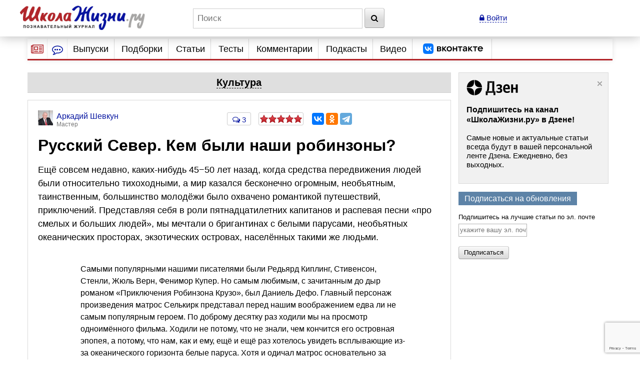

--- FILE ---
content_type: text/html; charset=utf-8
request_url: https://www.google.com/recaptcha/api2/anchor?ar=1&k=6LcD6iErAAAAALDZndoU9yg4wrytTGIQjHKiQnJa&co=aHR0cHM6Ly93d3cuc2hrb2xhemhpem5pLnJ1OjQ0Mw..&hl=en&v=N67nZn4AqZkNcbeMu4prBgzg&size=invisible&anchor-ms=20000&execute-ms=30000&cb=5e8v38qbe7ad
body_size: 49467
content:
<!DOCTYPE HTML><html dir="ltr" lang="en"><head><meta http-equiv="Content-Type" content="text/html; charset=UTF-8">
<meta http-equiv="X-UA-Compatible" content="IE=edge">
<title>reCAPTCHA</title>
<style type="text/css">
/* cyrillic-ext */
@font-face {
  font-family: 'Roboto';
  font-style: normal;
  font-weight: 400;
  font-stretch: 100%;
  src: url(//fonts.gstatic.com/s/roboto/v48/KFO7CnqEu92Fr1ME7kSn66aGLdTylUAMa3GUBHMdazTgWw.woff2) format('woff2');
  unicode-range: U+0460-052F, U+1C80-1C8A, U+20B4, U+2DE0-2DFF, U+A640-A69F, U+FE2E-FE2F;
}
/* cyrillic */
@font-face {
  font-family: 'Roboto';
  font-style: normal;
  font-weight: 400;
  font-stretch: 100%;
  src: url(//fonts.gstatic.com/s/roboto/v48/KFO7CnqEu92Fr1ME7kSn66aGLdTylUAMa3iUBHMdazTgWw.woff2) format('woff2');
  unicode-range: U+0301, U+0400-045F, U+0490-0491, U+04B0-04B1, U+2116;
}
/* greek-ext */
@font-face {
  font-family: 'Roboto';
  font-style: normal;
  font-weight: 400;
  font-stretch: 100%;
  src: url(//fonts.gstatic.com/s/roboto/v48/KFO7CnqEu92Fr1ME7kSn66aGLdTylUAMa3CUBHMdazTgWw.woff2) format('woff2');
  unicode-range: U+1F00-1FFF;
}
/* greek */
@font-face {
  font-family: 'Roboto';
  font-style: normal;
  font-weight: 400;
  font-stretch: 100%;
  src: url(//fonts.gstatic.com/s/roboto/v48/KFO7CnqEu92Fr1ME7kSn66aGLdTylUAMa3-UBHMdazTgWw.woff2) format('woff2');
  unicode-range: U+0370-0377, U+037A-037F, U+0384-038A, U+038C, U+038E-03A1, U+03A3-03FF;
}
/* math */
@font-face {
  font-family: 'Roboto';
  font-style: normal;
  font-weight: 400;
  font-stretch: 100%;
  src: url(//fonts.gstatic.com/s/roboto/v48/KFO7CnqEu92Fr1ME7kSn66aGLdTylUAMawCUBHMdazTgWw.woff2) format('woff2');
  unicode-range: U+0302-0303, U+0305, U+0307-0308, U+0310, U+0312, U+0315, U+031A, U+0326-0327, U+032C, U+032F-0330, U+0332-0333, U+0338, U+033A, U+0346, U+034D, U+0391-03A1, U+03A3-03A9, U+03B1-03C9, U+03D1, U+03D5-03D6, U+03F0-03F1, U+03F4-03F5, U+2016-2017, U+2034-2038, U+203C, U+2040, U+2043, U+2047, U+2050, U+2057, U+205F, U+2070-2071, U+2074-208E, U+2090-209C, U+20D0-20DC, U+20E1, U+20E5-20EF, U+2100-2112, U+2114-2115, U+2117-2121, U+2123-214F, U+2190, U+2192, U+2194-21AE, U+21B0-21E5, U+21F1-21F2, U+21F4-2211, U+2213-2214, U+2216-22FF, U+2308-230B, U+2310, U+2319, U+231C-2321, U+2336-237A, U+237C, U+2395, U+239B-23B7, U+23D0, U+23DC-23E1, U+2474-2475, U+25AF, U+25B3, U+25B7, U+25BD, U+25C1, U+25CA, U+25CC, U+25FB, U+266D-266F, U+27C0-27FF, U+2900-2AFF, U+2B0E-2B11, U+2B30-2B4C, U+2BFE, U+3030, U+FF5B, U+FF5D, U+1D400-1D7FF, U+1EE00-1EEFF;
}
/* symbols */
@font-face {
  font-family: 'Roboto';
  font-style: normal;
  font-weight: 400;
  font-stretch: 100%;
  src: url(//fonts.gstatic.com/s/roboto/v48/KFO7CnqEu92Fr1ME7kSn66aGLdTylUAMaxKUBHMdazTgWw.woff2) format('woff2');
  unicode-range: U+0001-000C, U+000E-001F, U+007F-009F, U+20DD-20E0, U+20E2-20E4, U+2150-218F, U+2190, U+2192, U+2194-2199, U+21AF, U+21E6-21F0, U+21F3, U+2218-2219, U+2299, U+22C4-22C6, U+2300-243F, U+2440-244A, U+2460-24FF, U+25A0-27BF, U+2800-28FF, U+2921-2922, U+2981, U+29BF, U+29EB, U+2B00-2BFF, U+4DC0-4DFF, U+FFF9-FFFB, U+10140-1018E, U+10190-1019C, U+101A0, U+101D0-101FD, U+102E0-102FB, U+10E60-10E7E, U+1D2C0-1D2D3, U+1D2E0-1D37F, U+1F000-1F0FF, U+1F100-1F1AD, U+1F1E6-1F1FF, U+1F30D-1F30F, U+1F315, U+1F31C, U+1F31E, U+1F320-1F32C, U+1F336, U+1F378, U+1F37D, U+1F382, U+1F393-1F39F, U+1F3A7-1F3A8, U+1F3AC-1F3AF, U+1F3C2, U+1F3C4-1F3C6, U+1F3CA-1F3CE, U+1F3D4-1F3E0, U+1F3ED, U+1F3F1-1F3F3, U+1F3F5-1F3F7, U+1F408, U+1F415, U+1F41F, U+1F426, U+1F43F, U+1F441-1F442, U+1F444, U+1F446-1F449, U+1F44C-1F44E, U+1F453, U+1F46A, U+1F47D, U+1F4A3, U+1F4B0, U+1F4B3, U+1F4B9, U+1F4BB, U+1F4BF, U+1F4C8-1F4CB, U+1F4D6, U+1F4DA, U+1F4DF, U+1F4E3-1F4E6, U+1F4EA-1F4ED, U+1F4F7, U+1F4F9-1F4FB, U+1F4FD-1F4FE, U+1F503, U+1F507-1F50B, U+1F50D, U+1F512-1F513, U+1F53E-1F54A, U+1F54F-1F5FA, U+1F610, U+1F650-1F67F, U+1F687, U+1F68D, U+1F691, U+1F694, U+1F698, U+1F6AD, U+1F6B2, U+1F6B9-1F6BA, U+1F6BC, U+1F6C6-1F6CF, U+1F6D3-1F6D7, U+1F6E0-1F6EA, U+1F6F0-1F6F3, U+1F6F7-1F6FC, U+1F700-1F7FF, U+1F800-1F80B, U+1F810-1F847, U+1F850-1F859, U+1F860-1F887, U+1F890-1F8AD, U+1F8B0-1F8BB, U+1F8C0-1F8C1, U+1F900-1F90B, U+1F93B, U+1F946, U+1F984, U+1F996, U+1F9E9, U+1FA00-1FA6F, U+1FA70-1FA7C, U+1FA80-1FA89, U+1FA8F-1FAC6, U+1FACE-1FADC, U+1FADF-1FAE9, U+1FAF0-1FAF8, U+1FB00-1FBFF;
}
/* vietnamese */
@font-face {
  font-family: 'Roboto';
  font-style: normal;
  font-weight: 400;
  font-stretch: 100%;
  src: url(//fonts.gstatic.com/s/roboto/v48/KFO7CnqEu92Fr1ME7kSn66aGLdTylUAMa3OUBHMdazTgWw.woff2) format('woff2');
  unicode-range: U+0102-0103, U+0110-0111, U+0128-0129, U+0168-0169, U+01A0-01A1, U+01AF-01B0, U+0300-0301, U+0303-0304, U+0308-0309, U+0323, U+0329, U+1EA0-1EF9, U+20AB;
}
/* latin-ext */
@font-face {
  font-family: 'Roboto';
  font-style: normal;
  font-weight: 400;
  font-stretch: 100%;
  src: url(//fonts.gstatic.com/s/roboto/v48/KFO7CnqEu92Fr1ME7kSn66aGLdTylUAMa3KUBHMdazTgWw.woff2) format('woff2');
  unicode-range: U+0100-02BA, U+02BD-02C5, U+02C7-02CC, U+02CE-02D7, U+02DD-02FF, U+0304, U+0308, U+0329, U+1D00-1DBF, U+1E00-1E9F, U+1EF2-1EFF, U+2020, U+20A0-20AB, U+20AD-20C0, U+2113, U+2C60-2C7F, U+A720-A7FF;
}
/* latin */
@font-face {
  font-family: 'Roboto';
  font-style: normal;
  font-weight: 400;
  font-stretch: 100%;
  src: url(//fonts.gstatic.com/s/roboto/v48/KFO7CnqEu92Fr1ME7kSn66aGLdTylUAMa3yUBHMdazQ.woff2) format('woff2');
  unicode-range: U+0000-00FF, U+0131, U+0152-0153, U+02BB-02BC, U+02C6, U+02DA, U+02DC, U+0304, U+0308, U+0329, U+2000-206F, U+20AC, U+2122, U+2191, U+2193, U+2212, U+2215, U+FEFF, U+FFFD;
}
/* cyrillic-ext */
@font-face {
  font-family: 'Roboto';
  font-style: normal;
  font-weight: 500;
  font-stretch: 100%;
  src: url(//fonts.gstatic.com/s/roboto/v48/KFO7CnqEu92Fr1ME7kSn66aGLdTylUAMa3GUBHMdazTgWw.woff2) format('woff2');
  unicode-range: U+0460-052F, U+1C80-1C8A, U+20B4, U+2DE0-2DFF, U+A640-A69F, U+FE2E-FE2F;
}
/* cyrillic */
@font-face {
  font-family: 'Roboto';
  font-style: normal;
  font-weight: 500;
  font-stretch: 100%;
  src: url(//fonts.gstatic.com/s/roboto/v48/KFO7CnqEu92Fr1ME7kSn66aGLdTylUAMa3iUBHMdazTgWw.woff2) format('woff2');
  unicode-range: U+0301, U+0400-045F, U+0490-0491, U+04B0-04B1, U+2116;
}
/* greek-ext */
@font-face {
  font-family: 'Roboto';
  font-style: normal;
  font-weight: 500;
  font-stretch: 100%;
  src: url(//fonts.gstatic.com/s/roboto/v48/KFO7CnqEu92Fr1ME7kSn66aGLdTylUAMa3CUBHMdazTgWw.woff2) format('woff2');
  unicode-range: U+1F00-1FFF;
}
/* greek */
@font-face {
  font-family: 'Roboto';
  font-style: normal;
  font-weight: 500;
  font-stretch: 100%;
  src: url(//fonts.gstatic.com/s/roboto/v48/KFO7CnqEu92Fr1ME7kSn66aGLdTylUAMa3-UBHMdazTgWw.woff2) format('woff2');
  unicode-range: U+0370-0377, U+037A-037F, U+0384-038A, U+038C, U+038E-03A1, U+03A3-03FF;
}
/* math */
@font-face {
  font-family: 'Roboto';
  font-style: normal;
  font-weight: 500;
  font-stretch: 100%;
  src: url(//fonts.gstatic.com/s/roboto/v48/KFO7CnqEu92Fr1ME7kSn66aGLdTylUAMawCUBHMdazTgWw.woff2) format('woff2');
  unicode-range: U+0302-0303, U+0305, U+0307-0308, U+0310, U+0312, U+0315, U+031A, U+0326-0327, U+032C, U+032F-0330, U+0332-0333, U+0338, U+033A, U+0346, U+034D, U+0391-03A1, U+03A3-03A9, U+03B1-03C9, U+03D1, U+03D5-03D6, U+03F0-03F1, U+03F4-03F5, U+2016-2017, U+2034-2038, U+203C, U+2040, U+2043, U+2047, U+2050, U+2057, U+205F, U+2070-2071, U+2074-208E, U+2090-209C, U+20D0-20DC, U+20E1, U+20E5-20EF, U+2100-2112, U+2114-2115, U+2117-2121, U+2123-214F, U+2190, U+2192, U+2194-21AE, U+21B0-21E5, U+21F1-21F2, U+21F4-2211, U+2213-2214, U+2216-22FF, U+2308-230B, U+2310, U+2319, U+231C-2321, U+2336-237A, U+237C, U+2395, U+239B-23B7, U+23D0, U+23DC-23E1, U+2474-2475, U+25AF, U+25B3, U+25B7, U+25BD, U+25C1, U+25CA, U+25CC, U+25FB, U+266D-266F, U+27C0-27FF, U+2900-2AFF, U+2B0E-2B11, U+2B30-2B4C, U+2BFE, U+3030, U+FF5B, U+FF5D, U+1D400-1D7FF, U+1EE00-1EEFF;
}
/* symbols */
@font-face {
  font-family: 'Roboto';
  font-style: normal;
  font-weight: 500;
  font-stretch: 100%;
  src: url(//fonts.gstatic.com/s/roboto/v48/KFO7CnqEu92Fr1ME7kSn66aGLdTylUAMaxKUBHMdazTgWw.woff2) format('woff2');
  unicode-range: U+0001-000C, U+000E-001F, U+007F-009F, U+20DD-20E0, U+20E2-20E4, U+2150-218F, U+2190, U+2192, U+2194-2199, U+21AF, U+21E6-21F0, U+21F3, U+2218-2219, U+2299, U+22C4-22C6, U+2300-243F, U+2440-244A, U+2460-24FF, U+25A0-27BF, U+2800-28FF, U+2921-2922, U+2981, U+29BF, U+29EB, U+2B00-2BFF, U+4DC0-4DFF, U+FFF9-FFFB, U+10140-1018E, U+10190-1019C, U+101A0, U+101D0-101FD, U+102E0-102FB, U+10E60-10E7E, U+1D2C0-1D2D3, U+1D2E0-1D37F, U+1F000-1F0FF, U+1F100-1F1AD, U+1F1E6-1F1FF, U+1F30D-1F30F, U+1F315, U+1F31C, U+1F31E, U+1F320-1F32C, U+1F336, U+1F378, U+1F37D, U+1F382, U+1F393-1F39F, U+1F3A7-1F3A8, U+1F3AC-1F3AF, U+1F3C2, U+1F3C4-1F3C6, U+1F3CA-1F3CE, U+1F3D4-1F3E0, U+1F3ED, U+1F3F1-1F3F3, U+1F3F5-1F3F7, U+1F408, U+1F415, U+1F41F, U+1F426, U+1F43F, U+1F441-1F442, U+1F444, U+1F446-1F449, U+1F44C-1F44E, U+1F453, U+1F46A, U+1F47D, U+1F4A3, U+1F4B0, U+1F4B3, U+1F4B9, U+1F4BB, U+1F4BF, U+1F4C8-1F4CB, U+1F4D6, U+1F4DA, U+1F4DF, U+1F4E3-1F4E6, U+1F4EA-1F4ED, U+1F4F7, U+1F4F9-1F4FB, U+1F4FD-1F4FE, U+1F503, U+1F507-1F50B, U+1F50D, U+1F512-1F513, U+1F53E-1F54A, U+1F54F-1F5FA, U+1F610, U+1F650-1F67F, U+1F687, U+1F68D, U+1F691, U+1F694, U+1F698, U+1F6AD, U+1F6B2, U+1F6B9-1F6BA, U+1F6BC, U+1F6C6-1F6CF, U+1F6D3-1F6D7, U+1F6E0-1F6EA, U+1F6F0-1F6F3, U+1F6F7-1F6FC, U+1F700-1F7FF, U+1F800-1F80B, U+1F810-1F847, U+1F850-1F859, U+1F860-1F887, U+1F890-1F8AD, U+1F8B0-1F8BB, U+1F8C0-1F8C1, U+1F900-1F90B, U+1F93B, U+1F946, U+1F984, U+1F996, U+1F9E9, U+1FA00-1FA6F, U+1FA70-1FA7C, U+1FA80-1FA89, U+1FA8F-1FAC6, U+1FACE-1FADC, U+1FADF-1FAE9, U+1FAF0-1FAF8, U+1FB00-1FBFF;
}
/* vietnamese */
@font-face {
  font-family: 'Roboto';
  font-style: normal;
  font-weight: 500;
  font-stretch: 100%;
  src: url(//fonts.gstatic.com/s/roboto/v48/KFO7CnqEu92Fr1ME7kSn66aGLdTylUAMa3OUBHMdazTgWw.woff2) format('woff2');
  unicode-range: U+0102-0103, U+0110-0111, U+0128-0129, U+0168-0169, U+01A0-01A1, U+01AF-01B0, U+0300-0301, U+0303-0304, U+0308-0309, U+0323, U+0329, U+1EA0-1EF9, U+20AB;
}
/* latin-ext */
@font-face {
  font-family: 'Roboto';
  font-style: normal;
  font-weight: 500;
  font-stretch: 100%;
  src: url(//fonts.gstatic.com/s/roboto/v48/KFO7CnqEu92Fr1ME7kSn66aGLdTylUAMa3KUBHMdazTgWw.woff2) format('woff2');
  unicode-range: U+0100-02BA, U+02BD-02C5, U+02C7-02CC, U+02CE-02D7, U+02DD-02FF, U+0304, U+0308, U+0329, U+1D00-1DBF, U+1E00-1E9F, U+1EF2-1EFF, U+2020, U+20A0-20AB, U+20AD-20C0, U+2113, U+2C60-2C7F, U+A720-A7FF;
}
/* latin */
@font-face {
  font-family: 'Roboto';
  font-style: normal;
  font-weight: 500;
  font-stretch: 100%;
  src: url(//fonts.gstatic.com/s/roboto/v48/KFO7CnqEu92Fr1ME7kSn66aGLdTylUAMa3yUBHMdazQ.woff2) format('woff2');
  unicode-range: U+0000-00FF, U+0131, U+0152-0153, U+02BB-02BC, U+02C6, U+02DA, U+02DC, U+0304, U+0308, U+0329, U+2000-206F, U+20AC, U+2122, U+2191, U+2193, U+2212, U+2215, U+FEFF, U+FFFD;
}
/* cyrillic-ext */
@font-face {
  font-family: 'Roboto';
  font-style: normal;
  font-weight: 900;
  font-stretch: 100%;
  src: url(//fonts.gstatic.com/s/roboto/v48/KFO7CnqEu92Fr1ME7kSn66aGLdTylUAMa3GUBHMdazTgWw.woff2) format('woff2');
  unicode-range: U+0460-052F, U+1C80-1C8A, U+20B4, U+2DE0-2DFF, U+A640-A69F, U+FE2E-FE2F;
}
/* cyrillic */
@font-face {
  font-family: 'Roboto';
  font-style: normal;
  font-weight: 900;
  font-stretch: 100%;
  src: url(//fonts.gstatic.com/s/roboto/v48/KFO7CnqEu92Fr1ME7kSn66aGLdTylUAMa3iUBHMdazTgWw.woff2) format('woff2');
  unicode-range: U+0301, U+0400-045F, U+0490-0491, U+04B0-04B1, U+2116;
}
/* greek-ext */
@font-face {
  font-family: 'Roboto';
  font-style: normal;
  font-weight: 900;
  font-stretch: 100%;
  src: url(//fonts.gstatic.com/s/roboto/v48/KFO7CnqEu92Fr1ME7kSn66aGLdTylUAMa3CUBHMdazTgWw.woff2) format('woff2');
  unicode-range: U+1F00-1FFF;
}
/* greek */
@font-face {
  font-family: 'Roboto';
  font-style: normal;
  font-weight: 900;
  font-stretch: 100%;
  src: url(//fonts.gstatic.com/s/roboto/v48/KFO7CnqEu92Fr1ME7kSn66aGLdTylUAMa3-UBHMdazTgWw.woff2) format('woff2');
  unicode-range: U+0370-0377, U+037A-037F, U+0384-038A, U+038C, U+038E-03A1, U+03A3-03FF;
}
/* math */
@font-face {
  font-family: 'Roboto';
  font-style: normal;
  font-weight: 900;
  font-stretch: 100%;
  src: url(//fonts.gstatic.com/s/roboto/v48/KFO7CnqEu92Fr1ME7kSn66aGLdTylUAMawCUBHMdazTgWw.woff2) format('woff2');
  unicode-range: U+0302-0303, U+0305, U+0307-0308, U+0310, U+0312, U+0315, U+031A, U+0326-0327, U+032C, U+032F-0330, U+0332-0333, U+0338, U+033A, U+0346, U+034D, U+0391-03A1, U+03A3-03A9, U+03B1-03C9, U+03D1, U+03D5-03D6, U+03F0-03F1, U+03F4-03F5, U+2016-2017, U+2034-2038, U+203C, U+2040, U+2043, U+2047, U+2050, U+2057, U+205F, U+2070-2071, U+2074-208E, U+2090-209C, U+20D0-20DC, U+20E1, U+20E5-20EF, U+2100-2112, U+2114-2115, U+2117-2121, U+2123-214F, U+2190, U+2192, U+2194-21AE, U+21B0-21E5, U+21F1-21F2, U+21F4-2211, U+2213-2214, U+2216-22FF, U+2308-230B, U+2310, U+2319, U+231C-2321, U+2336-237A, U+237C, U+2395, U+239B-23B7, U+23D0, U+23DC-23E1, U+2474-2475, U+25AF, U+25B3, U+25B7, U+25BD, U+25C1, U+25CA, U+25CC, U+25FB, U+266D-266F, U+27C0-27FF, U+2900-2AFF, U+2B0E-2B11, U+2B30-2B4C, U+2BFE, U+3030, U+FF5B, U+FF5D, U+1D400-1D7FF, U+1EE00-1EEFF;
}
/* symbols */
@font-face {
  font-family: 'Roboto';
  font-style: normal;
  font-weight: 900;
  font-stretch: 100%;
  src: url(//fonts.gstatic.com/s/roboto/v48/KFO7CnqEu92Fr1ME7kSn66aGLdTylUAMaxKUBHMdazTgWw.woff2) format('woff2');
  unicode-range: U+0001-000C, U+000E-001F, U+007F-009F, U+20DD-20E0, U+20E2-20E4, U+2150-218F, U+2190, U+2192, U+2194-2199, U+21AF, U+21E6-21F0, U+21F3, U+2218-2219, U+2299, U+22C4-22C6, U+2300-243F, U+2440-244A, U+2460-24FF, U+25A0-27BF, U+2800-28FF, U+2921-2922, U+2981, U+29BF, U+29EB, U+2B00-2BFF, U+4DC0-4DFF, U+FFF9-FFFB, U+10140-1018E, U+10190-1019C, U+101A0, U+101D0-101FD, U+102E0-102FB, U+10E60-10E7E, U+1D2C0-1D2D3, U+1D2E0-1D37F, U+1F000-1F0FF, U+1F100-1F1AD, U+1F1E6-1F1FF, U+1F30D-1F30F, U+1F315, U+1F31C, U+1F31E, U+1F320-1F32C, U+1F336, U+1F378, U+1F37D, U+1F382, U+1F393-1F39F, U+1F3A7-1F3A8, U+1F3AC-1F3AF, U+1F3C2, U+1F3C4-1F3C6, U+1F3CA-1F3CE, U+1F3D4-1F3E0, U+1F3ED, U+1F3F1-1F3F3, U+1F3F5-1F3F7, U+1F408, U+1F415, U+1F41F, U+1F426, U+1F43F, U+1F441-1F442, U+1F444, U+1F446-1F449, U+1F44C-1F44E, U+1F453, U+1F46A, U+1F47D, U+1F4A3, U+1F4B0, U+1F4B3, U+1F4B9, U+1F4BB, U+1F4BF, U+1F4C8-1F4CB, U+1F4D6, U+1F4DA, U+1F4DF, U+1F4E3-1F4E6, U+1F4EA-1F4ED, U+1F4F7, U+1F4F9-1F4FB, U+1F4FD-1F4FE, U+1F503, U+1F507-1F50B, U+1F50D, U+1F512-1F513, U+1F53E-1F54A, U+1F54F-1F5FA, U+1F610, U+1F650-1F67F, U+1F687, U+1F68D, U+1F691, U+1F694, U+1F698, U+1F6AD, U+1F6B2, U+1F6B9-1F6BA, U+1F6BC, U+1F6C6-1F6CF, U+1F6D3-1F6D7, U+1F6E0-1F6EA, U+1F6F0-1F6F3, U+1F6F7-1F6FC, U+1F700-1F7FF, U+1F800-1F80B, U+1F810-1F847, U+1F850-1F859, U+1F860-1F887, U+1F890-1F8AD, U+1F8B0-1F8BB, U+1F8C0-1F8C1, U+1F900-1F90B, U+1F93B, U+1F946, U+1F984, U+1F996, U+1F9E9, U+1FA00-1FA6F, U+1FA70-1FA7C, U+1FA80-1FA89, U+1FA8F-1FAC6, U+1FACE-1FADC, U+1FADF-1FAE9, U+1FAF0-1FAF8, U+1FB00-1FBFF;
}
/* vietnamese */
@font-face {
  font-family: 'Roboto';
  font-style: normal;
  font-weight: 900;
  font-stretch: 100%;
  src: url(//fonts.gstatic.com/s/roboto/v48/KFO7CnqEu92Fr1ME7kSn66aGLdTylUAMa3OUBHMdazTgWw.woff2) format('woff2');
  unicode-range: U+0102-0103, U+0110-0111, U+0128-0129, U+0168-0169, U+01A0-01A1, U+01AF-01B0, U+0300-0301, U+0303-0304, U+0308-0309, U+0323, U+0329, U+1EA0-1EF9, U+20AB;
}
/* latin-ext */
@font-face {
  font-family: 'Roboto';
  font-style: normal;
  font-weight: 900;
  font-stretch: 100%;
  src: url(//fonts.gstatic.com/s/roboto/v48/KFO7CnqEu92Fr1ME7kSn66aGLdTylUAMa3KUBHMdazTgWw.woff2) format('woff2');
  unicode-range: U+0100-02BA, U+02BD-02C5, U+02C7-02CC, U+02CE-02D7, U+02DD-02FF, U+0304, U+0308, U+0329, U+1D00-1DBF, U+1E00-1E9F, U+1EF2-1EFF, U+2020, U+20A0-20AB, U+20AD-20C0, U+2113, U+2C60-2C7F, U+A720-A7FF;
}
/* latin */
@font-face {
  font-family: 'Roboto';
  font-style: normal;
  font-weight: 900;
  font-stretch: 100%;
  src: url(//fonts.gstatic.com/s/roboto/v48/KFO7CnqEu92Fr1ME7kSn66aGLdTylUAMa3yUBHMdazQ.woff2) format('woff2');
  unicode-range: U+0000-00FF, U+0131, U+0152-0153, U+02BB-02BC, U+02C6, U+02DA, U+02DC, U+0304, U+0308, U+0329, U+2000-206F, U+20AC, U+2122, U+2191, U+2193, U+2212, U+2215, U+FEFF, U+FFFD;
}

</style>
<link rel="stylesheet" type="text/css" href="https://www.gstatic.com/recaptcha/releases/N67nZn4AqZkNcbeMu4prBgzg/styles__ltr.css">
<script nonce="mzk9aYuBpWrph5hTmOYlJw" type="text/javascript">window['__recaptcha_api'] = 'https://www.google.com/recaptcha/api2/';</script>
<script type="text/javascript" src="https://www.gstatic.com/recaptcha/releases/N67nZn4AqZkNcbeMu4prBgzg/recaptcha__en.js" nonce="mzk9aYuBpWrph5hTmOYlJw">
      
    </script></head>
<body><div id="rc-anchor-alert" class="rc-anchor-alert"></div>
<input type="hidden" id="recaptcha-token" value="[base64]">
<script type="text/javascript" nonce="mzk9aYuBpWrph5hTmOYlJw">
      recaptcha.anchor.Main.init("[\x22ainput\x22,[\x22bgdata\x22,\x22\x22,\[base64]/[base64]/[base64]/bmV3IHJbeF0oY1swXSk6RT09Mj9uZXcgclt4XShjWzBdLGNbMV0pOkU9PTM/bmV3IHJbeF0oY1swXSxjWzFdLGNbMl0pOkU9PTQ/[base64]/[base64]/[base64]/[base64]/[base64]/[base64]/[base64]/[base64]\x22,\[base64]\\u003d\\u003d\x22,\[base64]/DjSc/w5IHN8K/[base64]/DqjXDt8OOwr4Hw6ZLEnRcw53Dqg4zf8O1wpgRwrfCpcKGJVo3w6nDnAs9wpfDvTItClvCjFvCp8ODSUN9w4TDn8OJw5E0wrDDhUvCrlHCiy7DlEcvDibCr8Oyw7R9EcKvLgF+wqocw5oxwqXDuBISOcONw6DDqsKcwovDisKeEMKTG8OJMcOKaMKAOcKlwo/[base64]/[base64]/Dvy3Chy7DvMOewovCm1pyw6LCucK4w6IgLMKoeMOBwp7CmgrCgiXDthMkScKFYHHDpzhMNcKZw58nw55ZTMKfZh8ew5rCtSpDWS4lw5vDsMKfLRnCmMOxwq3DscO6w6E2KXxbwrLCjMKyw7teCcKww4zDgsKyEsKPw7fClMKTwqvCn2s+HMKtwrBnw5RoYMKrwr/CkcKgIQzCssOtag/Cq8KBKDLCjcKWwrvCjF3DniPCgsOiwq9gw6fCpMOaJ0PDkRzCjFDDqcOfwpjDuTLDh2wOw40aLMOSTsOUw57DlwPDhA/DpRXDtB9dF3M1wpsgwofChTs4aMO5D8Oyw691UR4gwpcRWVbDiwvDu8O/w5nDo8K4woIxwqIqw79AdsOqwognwoLDo8Krw6Qpw43CvMKXXsOxWcOzIMOBEA8Jwpk1w54oHMOxwosEXC3Dv8KXFcK4XCXCs8OJwpPDjg3Ck8K4w5QCwrwCwrAQw5bChRMzAcKNUU8hM8KEwqYvQh8EwpzCgyzCiTtvw7/Dm0rDtX/CuE14w7M1wrvDtUpVLkXDj2zCn8KXw4lKw5VQN8Kbw6HDsnvDu8OzwoFkw5nDkMOuw63CnzrDu8Kaw74eaMOlbTLCq8OGw4R3MlJyw5ocQsOxwoPChCLDpcOPw5bCkxjCpsOfclPDszDCuT/[base64]/DvyrCoxPDn1XDgjgIwqbCqcK8Q8K3wqcVwrJPwqDCjcKOEXd3Lj5YwofDgsKhw7oCwq7Cl1LCnDkJAkbCjsKFWEPDocKxIh/[base64]/DhGAewoTDqsK4w7V3woXCsMKHwrUjDsKewp3DhTwXTsKXHsOGXCM/w75gVQfCn8KWcsKMw7E3csKLfVvDiFbCp8KWwqDCmcO6wptVIsKLUcKPw5PDv8KYw5M9w4XDuh3DtsKqwp93EQdNJk0Rwq/Cm8Oec8OlW8KtGA/CgCLCisKXw6cJwo03K8OxWT94w6bDjsKFEmtYXXPCj8KZNE/DnVJtf8O9OsKhZRxzwq7Dr8KZwpfDrhwqYcOUw4DCq8K5w6dTw7Jpw6JxwqbDlcO/WsOmZ8OZw78JwpkxAMKxCXstw5jChTYew6fCiS0dwqrClw7Cn1Yiw6/CrsOlwqZcOSzDo8ObwqEcLMO4ZMKmwp8DNMOVAkcidEDDlsKjU8ODJsOfaD1JSMK6E8KsQlF9CybDpMOCw7ZLbMOlYHs4E3J1w4zCscODWWLCjQvDjnLDlB/ChsOywqsWC8KKwpnCtzHDgMO3bwfCoFoSdVNLQMKuN8KeYAfDjRF0w40bIxLDrcKRw73CrcOuDB0mw5nDtkFmEDTCusKYwprCqcKAw67DnsKRw5jDocO0w4ZjS3/DqsKyJUR/[base64]/[base64]/CkcOYwpPDgU5mw4LDnlfCtznDnsOiUSbCsWNYw57CrjMQw7nDo8Kxw6DDkBjCpsO2w7UDwrjDlV3DvsKZCwt4w4DDszbDpMKNYMKDfcOwEhzCrQ1ZdcKVVsOpLTjCh8OowpNGBUDDsGhsbcOFw7LCgMK7F8O6JMO+G8Otw47CoU7CozDCpsKQLMKvwq14wp/DujhNW3XDiSPCkFB1VHVpwp7CmgHCh8OgfmTCvMKDWMOGVMKMSjjCuMKkwpfCqsKNFTrDl3vDkGEKwpzDucKMw5jCksKgwq9yXyTCk8KmwrpRPMOPw7/DoybDjMOCwrrDo2Z+EMOWwqV5IcKDwozCvFh5DkvDsW5jw5vChcKSw7o5dgrChRFAw7HCl3MnBh3DoUV4EMOqwqdFH8KHZwFbw67Cn8KLw5PDg8OCw7nDg37DtcOHwrPCnmrDusOnw6HCrsKRw6hVPDHCm8KVw6/Ck8OWBw46BnfDlsOCw5MqK8Onf8Oiw5hvY8K/w79hwpvCucObworDgsKCwrvCqFHDoSXCoXHDqMOYacOKZsKzZcKuwo/DlcKYc33Cjk00wqQewphGw4TDhsOBw7oqwrLCql0NXEI0woUvw4TDmBXCmGIgwp7CgFgvMAPDlSh6wrLDrBjDo8OHeVxjG8OCw4/CocOnw4UePMKqw57Cmy/[base64]/DnMOPNGfCuEUxw6EwwoXCo8KcQ2rClcK/LVDDksO1wrfDtcOiwqPCtcKTWMKXGEnDosOOBMK9wo1lZCHDucOVwo8GScOtw5nDnBgQXMO/[base64]/[base64]/wqUawr7DtMKHwrzCghInw6QvwqTDrGrDqCRxAQIfMsOyw6bCisO7LcKSaMKyZMO/aAZ8BkdZCcOiwrRJbwTDqMK9wojDpSYjw4PCtwpOccKEGifDucK6wpLDpsKmcVw+GcK0LnDCkQlow4TCscKndsOyw7zDqVjCiTTDmTTDmgDClsKhw7bDmcKgwp8IwobClF/DgcKzLgZpw4QAwpbDp8OxwoPCh8OAwqU7wpfDrcK9NBTCnXLCm0kmEsOyQcKFNmJnNRfDlFEhw5wywqjDrmkCwpcTw4ZnBQvDjcKuwpzDgMOzTcO6T8OXfkPCsHXCmUnCucKAJGXClsK5HylYwpDCvmvCjsKdwp3DgCvClyEiwrRjRMOeMG4/woJzCyTCn8O9wr9tw40peyHDrQZlwpI1woDDlkDDlsKTw7VbBjXDrwXCh8KjL8K6w6JQw4k/PcOhw53CpFfDuTbDqMOMIMOuE2zCnDtwPcO5FSUyw6nDrcO3eR/Dk8KswoBLYDfCtsKRw5jDtsOpw51/[base64]/CvMOzw4bChBfCr8KPw7jCtMK8UVQQE8KlworDqMOidDvDsE/ClcKvBULCjcK3eMOOwpnDiCDDo8Krw6LDoD9Yw5Rcw7PChsOtwqPCjmBUeCzDlHPDjcKTD8KNEAVnOiIMSsKZwqFuwpbCoFIkw49twrpDbEl1w7F0FQPCv1/[base64]/DtsKvMxLCvsOTQsKZwrfChTpqCsOSw6rCncK/[base64]/[base64]/DuMO/wrcVw5DClsKTR8Kbw43CocOhIcOqYsKgw5gwwrfDqiZXO3DCjDohMDbDrcOOwr7DtMOWwoTCnsO8w4DCiw1jw7XDp8OYw6bDrBUSNcO+WhMNUB3Dp2/[base64]/Dv8KJw4TCmMOHwrvCqHbCgRRhOW/[base64]/J3rDunfDj8OYKD3DusKowqgPE8KRwoPDnBw8w7A0wpvCvsOIw6gsw6NnAVXCvxguw4N+wp/DiMO1F3rCmk9FP1nCicOGwrUPw7/CsyjDmsOzw7PCo8KJDVsxwrJow785FcOwWMOtw4bChsK7w6bCqcOSw4Fba0bCr2oWC25Cw4VhKMKdwqdOwq9Xwp7Dm8Krc8OeXB/[base64]/eMKgRcKzwqTDrH0GQAzDu8KzwrHDtMKhwoAVeDfDihbCoWkCMQpJwq1+I8OZw67DnMKCwoTCrcOsw5rChcK7KcONwrYVIsO/ExcEUWLCoMOFw6olwogAwowOYcOpw5PDtA5ewrsmTl1swpxJwpR1G8K4RsOAw6bCscOrw699w5zCmsO+wp7DrsOAUBnDrAPDpDIzc2ZaIhrCosOpJMODWcKqNMK/KMOjaMKvDsOZw5TCgRknF8OCMWc2wqXDhD/CjsKqwqnClhnCvTAWw4wgw5DCn0YKw4LCjMK3wqvDpVfDnHrDvGbCm04Dw5TCklYKDMKsWgPDhcOkGsK0w6rCszUcS8O4ZVjCiz/DoDRnw5czw7rCqyvChXXCtXDDnUpjTsK3DcKrccK/aHjDrsKqwr9tw5bCjsOVwo3CpsKqwrDDmMOqwrPDp8OHw4YSMA51RkDCo8KTGm5LwoM+w4VywpzCmwnDuMOjIl3CrCLChE/Csn1mZAXDrwxdVCocwpcHw7EhTQfCuMOkwrLDksOVFg1Qw7VGNsKMwp4Xwr90CcKlw5TCpiI/w6RNwoTCoQpTw55gwoDDqD7DjE3DqsOdw7nCrcKSNsOqwprDqnM5wrFkwoJ9wrBKWsOYw4ZgU1d4LzzCklTCjcOFwqHCtyLCnsOMA3XDhMOiw4bCiMKYwoHCjsKdwpZiw58yw64UUhxXwoRqwpUPwqbDmCjCoHtUKih/[base64]/OsKlwpB+aR/DrS7Dg8KRdcO7RsO3wrDDiDRaQMOUc8OwwqRsw7QIw61Dw7NRNcOabHbDgUdpw4dHPkVyIn/[base64]/[base64]/[base64]/Dk0XDjTXCo8O+w6XDrMK4FMOiDcKqw5hxA8KSwppXw5jCr8K/CcOiwofDl0huwqPDrCQow4Z1woXClxYqw5HDkMOVw7UFD8K2asKifTzCsQZ4eGY2MMOnIMOgw7ZYe2/DuRLCiVDDvsOkwr3DpDIHwp/DlEbCugLCscKsEcO4dcK5wrfDo8OqfMKDw4XCmMKYLMKAw6ZPw6lsG8KHH8OSX8OIw7ICYmnCrcOkw7rDhEp5DWDCscOrJsO/wod7GsK5w5jDs8KdwpXCtMKdwr7CmBbCuMKkTsKZIsKBAMOywq4GPMOnwos/w513w5QuUWzDvMKTcsOfFyzDhcKNw6XCqGgzwqR8cHAGw6zDiD7CpcK6w7Ydwop3TnrCosOWTsOxUj4xOMOOw5/Cn2rDnl7Ck8KldsKQw797wpHCuzo1w5E6wobDhsKjYREyw7FdYsKfUsOwFxsfw6TDsMOXf3NTwp/CuVU7w5xCNMKxwoE5wqJUw489HcKNw4g9w5kdfC5nXMOdwpw4wqXCk3JSWWnDkQhTwqfDoMK1w6M2woXCrk5oU8OPFsK9W08Kw7spw4nDg8OUeMONwqBAwoM2IsK8w7U/byw9MMKoJ8K5w5TDi8OMcMKFWW/[base64]/wrxGPsKhw4hpbFXDtMKUcsKiw5hSwpkcCsK+wrXCvMOrwovCpsKnUUBPJQFpwpEGT1TCu2J3wpjCk3sKR2vDnMKvDAE/[base64]/w648N1YiIUclPFnCnMKTRMKoAQoWDcOKwqMEZ8Odwqd/OcK0PX9Awo8ZVsOcwo3Ct8KsWTdzw4luw6XCnUjCscKAw7g9Ny7CiMOgw6TCjSE3I8KfwrLCjRDDscKZwooGw4ZJJAnCg8K6w4/[base64]/[base64]/w6ddw5UGLsO3JsOOAUTCrsKeRcOaBMK/RlXDgRdNGBYBwpN5woAVPXMOOFscw4vCksO1GMOWw5XDoMOyd8K1wpbDkzVFVsKBwr0swokubn/CiXbCjcKGwqrCl8Kqw7TDk1NNw4jDkUpbw4Y9dktpXsKpWsKufsOKw5jCgcO0wqbCtsKtL3A3wqJbUMKywrPClyxkW8Obd8KgRMOawprCoMOSw5/DiGMMecK6EsKlYmVRwrzCh8OHdsKubsKwPjYEw4TDqR4LK1UBwrbChk/Dv8KIwpbChmjCgsOAeh3CjsOyT8Kmw6vCjwtQXcKPcMO6dMKVScOuwqfCknnCgMKiRHgmwpplJMOeNX5AWcKrCsKmw7HDp8KYwpLCrcOMOcODRBpDwrvCvMKVw5I/wrjCuUPDkcO8w4TCsArCsj7DtQ8Pw4HDrBJXw4fChDrDoEJcwoHDu2/DvsO2VHrCrcO4w7hJVcKmMVE0HcKWw5hjw4zCm8K8w4bCjRogccO6w6XDvcK8wopAwpAed8K0a0rDiXzDsMKFwrnDgMKUwoNewrbDgm/[base64]/w7wrwolgw6zDiW8Ww5rDpjjCgcKlDlbCriw9wpPClhADD1nDphUkb8KORn3CglkJw7rDs8KMwrJNb1TCv3YSIcKOScOwwpbDulbCoELDv8O2WsK0w6zCmcO4w6ddRwLDkMKKW8Kiw7Z1KMOBwpEewpPChcOEGMKPw5pNw5MwY8O+XhfCo8K0wqFAw5HCqMKSw5/DhcO5NSbDgsKFFQ3CoErCoX7Dl8KGw60qOcOfeEIcGw1eZER3woHDpnJYw43DunjDj8ORwoMQw7bClnINDQHDvWYrHxXCmGg7w48JNjPCv8KMwpjCuyl1w7Vrw6bDusKtwoPCsyDCq8OJwqBfwq/[base64]/S1UYwpjDpcOBwoEwwpzDjsKXw5RHbwgDw5gew77CmMK8c8O/w7V/d8KQw79KPMOdwptLNijDhEXCvTjCn8KTVsOHw7HDmS9ew6cVw5Iswr8Yw7Nmw4pMw6YBwrbCqEPClGfCvjjCjHR3wpU7ZcKfwoZmCgNfWwAOw5R/[base64]/wrtORVtbwq9kADDCv8OlI8KIwqYaasK6w4clw4zDmcKPw6/Dj8OwwoPCu8KXQXTCpT0DwrvDjQLCl3DCssK7Q8Oow7RtBsKGw6NyfMOvw4F1OFQXw41VwoPDkcKiw6fDm8OYRxwDe8ODwoDCkULCu8OWXsK5wprDocObw7TCtTrDlsK8wpVbDcO0BHYhFMOIDn/DunE2ScO9H8KvwpJ+OcO2wqnCkhlrAmcew5gHwrzDv8O1wqnCj8KWSy9IbcOKw5ATwo/[base64]/wqrDpMOAw77CqMO5w6N0wpjCrsKkVDMqacKeCcOADmkmwo3Dh8O/C8OpeCkgw6vCoWfCp0N0HMKETR9MwpjCvsKlw6HDoEV1wr0xwqXDsknChC/Ct8OEw57CqQFOYsKCwr7CiSTCmwcdw41RwpPDs8O8LQttw7wHwozCtsOkwoRQLUzDjsOAHsONKMKXEUo2VWY6G8OFw6g7NBbCl8KMZMKfQMKYw6bCgMKGwohKbMKhG8K4YEpmccO6VMK4XMKKw5A7KcOhwoLDosOzUl/[base64]/wqA8GVlnNVQ3wplHwoHCuzhyEcKbw7h4IMKswrXDlcOswrrDhV9VwqonwrA+w7FzFwrDvw1NA8KKwpXCmxXDnxU+FnfChcKkScOEw4HDq07Cgk9Rw5wVwqnCuTfDlifDgMO6NsO2w4kAKF7DjsOnH8KtMcKtYcO9esOMPcKFw7/Cg19+w69TXk14woZ7wqMPF2okBMK+EMOow5zDkcKpLU3DrCVHZCfDkxfCql/Cq8KFYMOJckbDmSNub8KGw4vDusKfw6dqV2tkw5EyRD7Ci0pRwopHw59VworCl3nDrMO/woLDrV3DjWlmwqrDl8O+WcOhCSLDlcK2w6QnwpXClGxLfcK2GMKvwr9Gw6sOwpUaLcKYSBc/[base64]/DjVp7KMKJw7JJHAHDoyFGwrnCjsKYPcKEesOGw50XY8Kzw6fDqcOKwqFwYMKIwpPDmQp6asK/wpLCrEHCosOTX1F0WcOmPMOgw6h0BMKQwqkIQHYSw5Uww4MHw6vCjhzDlMKZHk8KwrMMw4oxwo47w417JMO3Q8KOTMKCwogOw6tjwq/[base64]/G8ORAg5sJsO0wrTCssOpwrLDvVXDmcOsPsKrw4/DscKuUcKiHsKjw5pIH0dEw43ClnHCtcOCX2bDlk7DsUopw4DCrhFvIMKjwrzCq2bDpzJjw4FVwofDklfCnz7Du13DisK6UcOpw5JXKcKjIUbCqsKHw53DqXgUJcO3wqrDoFTCslBFH8KzYm/DjMK1dwXCsRjCnsKiNsOkwoAiBCfCtWfDuTBAwpfDol/Du8K9wolKLW0sXFgbICJJb8OBw7cHbnHDtMOLw4/Cl8OKw4HDkGvDjsKqw4PDiMOEw5kiYXHDuUcgw6nDq8OTSsOEw5bDrBjCpEIaw7slw4lvYcONw5bCnsK6YTZhYBLDgyxewpXDpMKnw7ZWQlXDrFAIw7JvbcOKwrrChzY1wrhSdcOSw48Dwp4WCihhw5NKDgI9ED/CpMK0w5gRw7fCqFggJMK9ZsKGwpt4BRLCqSsew5wFHcOrwrx9BlnDrsO9wqI5a146wq7CuE4RVHc9w6Y5W8Ojc8KJakVTW8OGCR/[base64]/DqggCexrCl1bClcKhw7rCvl1uW8Olw4XCmsKRY8OLw6XCvFNMwq7CmnIpw6lnM8KJJ0PCsVEVXsOeAsKEAMKsw5lrwosWWsOqwrzCq8OuagXDtcK1w4HDhcKzw59pw7A/[base64]/DjsOsKsOuw41bw4cpMy4kfsObG8Kmw5bDtsOaNcKXwp1JwqjDlwPCuMO8w47DrAMlw59Hwr/DmsKULzdQNMOCIsO8L8Ofwp9dw7ouKgTDtlwIa8KGwrAawp/DryPChw3DtBvCv8OmwrTCnsOhVBY3a8O+w5fDisOqw53Ch8OvK3/CrknChcKvVcKAw59awrzCnMOCwqJ2w4V7Qh46w5/Ck8OWFcOow4NFwo3DimHCuBXCpcO/w7zDosOBWMKPwoE6wrrCl8Oewo5IwrnDhCnDhgbCtjEQw67CkDfClyRUC8K1bsOnwoNKw7nChMKza8KGGAJ7WsO5wrnDvcOHw6DDn8Knw7zCvcK3NcKmQxXCnm7DqMKuwrnDpsO7wonCgsKVLcKjw4h2bE9XB2bCs8OnF8OGwohIw5slwrjDmsOUw7BJwr/Dl8KZC8OCw4JswrcmM8O2DgXCuVrCtVlnw5DCuMKfMBTClHc1P2rCh8K2aMOJwot0wrPDo8K3DiRSL8OlAFFKZsOxTGHDrBt9wp/Ds2howr3CkxvCqiYQwrsdwo7DqMO4wpTCtB4gaMOIXMKVcThIXCTCnB/[base64]/wpg8w4MLanPCkcOMVsKdw6PDiF/Dtylhw5XDolXCp2DCq8OKw7HDqxoSeX/DlcORwrpiwrsgEcK6E2XCpsKOwojDo0ApGCjDs8Oew5xLSELDssOswopnw5bDgcKNdCF5GMKOw49dw6rDr8OlJsKQwqfCusK8w6Z9cX1Awp3ClxTCpMKZwonCqsKkZsOMwoPDrTovw5zDsGA8wpTDiGwCwq8bw5/Dh342woI/w6jCpsO4VjjDgkHChRHCiAInw7LDiGzDqxTDsGLCusKzw4vCukcwbsOJwrfDrwhUwobCmB/[base64]/DMKAQC/[base64]/DnizDlcK9GMKzwqtyw4XCpXfDhgXCuGA+w4YWfMOdAinDhMO0w4AWVsKHQFzCpxQjw7fDjcOifcKqwqRMK8Onw75zJcODw6MWFcKeMcOFbCBLwqLDsyHCq8Osf8KtwrnCgMOjwpo7w6HCvjXCscOQw7rDhV7DvMKlwoVRw6rDsE5xw4J2LXrDncK8w77CuikSJsO/RMKocQFALx/DlsKTw77CqcKKwp5tw5HDs8OkRhgMwoLCuDnCmsKQwqV8CcO+wrPDrcKYAQPCtMK0V1bDnD0Bwq/Cuzgqw75ewpIzw5Mhw4zDksOKBsOtw4RTdgkNccOzw6pgwqQ8QhtlMAzClVLCiitaw7vDhXhHSXNvw5IewovDgMOCGMONw4vCp8KPWMOzEcK/[base64]/MsOgwrXDtjoMwpo8ZnPCiyIrw5xLCjcEQyfDjyVDM1QUw5lpw4ZIw7/Dk8O+w7bDoVXDoTZ1w4/CkGpRdC3Cl8OQKUIaw7UkZwLCpcOawrHDhmDDmsKuwrRkw5zDhMOQHMKFw4Usw5LDkcOkGcK7AcKtw67CnyTCtsOkU8Kow5BQw4FYRMOOw4EfwpQqw6fDgyzDp27DlCBGOcKpQMOVdcKNw5hTHHIqKcOrSTbCuAhYKMKZw6tuBBQUwrLDjm/CqMKmXcOJw5rDjlfDmsKTw7jClDNSw4HDk3PCt8Oxw7h5EcK2CsONwrPCkX5lVMKNwrgIU8OQw4Ngw555HVYrwqbCkMO2w6xqT8Ovw7DCrwZ/AcOEw60kCMKiwp9QW8OPwonCgDbDgsOgEMKKMH3DpGMnw5jCghzDl04owqZdeTNtMxQMw5YMTiB0w4jDpS9RI8O2acKmBytMLgDDicOwwqJlwrPDlEwnwqPChgZ0DMKVZsKyQEHCrHHDncKmA8Kfw6zDkMKFCsO9dsOsEDEmwrBQw6PCrnl/[base64]/XWXDhcO5VzzDjMObwp42w6oWeMOVVmAaZMO4QHxfwrYlwph3w57ClsOPwpByaj1Uwr4jBcKTwpLCtFtMbBlAw44dJU7ClsKtw5hfwoQmw5LDtcKWw7Vswqd5woTCtcKlw6fCnhbDtcO6KAdTLGVswpZ6wrJMXcOtw7rCkVAsOU/[base64]/CicKLZkEDScOqw6YXwpAgasODw7oiw5RwfcKQw4QPwqN5C8KBwostw5PDrgzDs0PCpMKDw6IbwrbDuz/Dj05sFsOpw7dMw5nChsKMw7TCu2bDpcKFw6lRVDfCvsKaw4nCgWvCisOxwq3ClELCrMKzJ8OUQUAOHXXDtRDCnsKbVcK9Z8KWfHZ7ai1iw4BBw7TCqsKMKsK3DcKbw5ZSXyZWwpRfLzfDtDxxUXDCphPCm8KhwqDDi8O1w61SKhfCjcKOw6rCs3wJwr1nC8KOw6HDjS/Chj1rN8O3w5AaFloHFsOwK8K7AA3DlhfDmEY6w47Csm1+w43DtzFxw5jDqTklTxM8DX7Cv8KrDQ5/[base64]/DssKdbSxbd8OlwrbCnUVDw68wV1o5bRPCq0DDkMO4w47DscOOQxLDqsKwwpHDpsKSKHR0dErDqMO4b0HDsScvwqgAw595CCrDo8OAw4gNH1dXW8KCw7gaU8KVw7pqbltzBHHDuV0OBsOwwrd/w5HCg2HCncKAwpk8FsK3QXN5NQ4xwqXDusKPW8Kxw4/CnmdUSzDCsGgdwqJfw7vCin1ufgxLwqPCkCQAX28jS8OTMcOiw5sZwp/DgwrDnE5Jw63DqWo0w63CpCkfFcO5w6ZSw6jDqcKXw4PCoMKuJMOww6/[base64]/CqXrCk8OJwrLCnQLCssOOwpAQd8KJOinCg8OzCcKsS8KkwrvCoD7ChsKXRsK2H2cFw6rDtcKYw6NYIsOMw4DCnT7DjsKOecKhw7dww7/[base64]/[base64]/H8K3e8Kkw7o4w4ZMBsKOSVvDhiAXIcOPw5oDwq4TWE5LwpMIZHbCrzzCh8Ktw5pMIsKadFrDo8Odw43Cv1vChsOww5zCrMOqb8O8c3PCjsO8w6HCrBdafDrDujPDnjHDk8OlbwB/AsKPBsOza0AmJ2x3w7BGdC/Dm2RsDydDJcKNax/CmcOmwr3DqzFdLMOxRwLCgQvDmsKXDWZCw5pFLnnDsVQOw6/DjjjDkcKRRwfCtMOCwoAeO8OwI8OSaG/[base64]/[base64]/[base64]/Cr8Kkwp/Cjhojw45oWg0tAMOJw7XDqGoveMKWwobCpmZ7JTHCmRAUZMO3UsKhZ0TCmcOCT8KYwoEQwonDki/Drh9WJQ5QKn/DsMORElDDrcKFAsKLC2JFNcK/[base64]/CkMONw4w1w4Qww6VOYsK8GSLDrMK1wqDCpMOtw40xw5sOMBvCml0aS8O1w6zDtUzDv8Oca8OeSsKLwpNSw7LDmkXDuApDCsKKQsOLBWdCHsKuXcO8woAXGMO4dFjDhsKww6PDu8K8a0rCpGUWUsKNBWfDk8KJw6tew7VFDQMFYcKYFcK2w4/CicOkw4XCt8O4w7zCo3nCusK8w4dQNArClgvCncK7b8OEw4DDgnlKw4XDgy5Pwp7DoEnDsil8Q8OFwqIfw6hLw7/CkcO3w4jCmVJncg7Dp8K9bAN2J8Kgw5M8TGnCkMODw6PCnz1awrYrf3YOw4EPw7zCvsKtwpQBwo/[base64]/Cu0vDlU9wwqRxLBoBwr1Hwr8+YAHDt1lFa8OBw4sbwpfCuMK1HsO/S8K3w6jDrMKddEpgw6TDk8KGw41vw6LCjH7CgcOGwolFwo9ew6DDosOMw5MZTR7CvhAmwqI+wq7Dt8OCwp0LNm9Mwqduw6/Dly3CtMO4wqA/wqJyw4cNaMOewobCtVRqwo1jOmcjwpzDplTDtA93w6c5w4vCiETCpQfDmsOKwq5YKcOLw7DCgRIoGMONw70Kw7BwUcKpFsKvw7lzaBgJwqIQwrISMG5aw7kTwohzwpYzw7wpDAUKZx9Bw7ARNUxvGsOwFTbDvWMKIlFFwq5mTcOtCH/[base64]/Zk/Do8KFO3pnEsOFDhXCuMO5XQzCgsK6w7PDq8O6AMKnbMK0e1k5BTbDjsO2NjbCqMKkw4zCicOdTjnCqycQEMKCIU/Cl8OBwrE1J8K/wrNpBcOeQ8KRw4DDisKwwrLCjsOcw4NwQMOYwqp4BTs9wpbChMOhOzRhLwx1wqU8wqB2WcKTJ8Kww4FCfsKpwoc/wqVjwoDDoz8dw7t8wp5IO1JIwrXCplYRecO7w6AJw4wRwqoOYsOFw53Cg8K3w7syfcOwNk3DkxrDjMOfwoTCt3TCpk/[base64]/[base64]/wqbCm8KxJMO7cRDCizpgwrjCksOKK8Kzwp1Gwp5HFMOhw7dQY0TCh8Ocwq5hTcK1NxTDvcONBjILKFojRDvCn29BaRvDisKeEBBvSMOpb8KBw7nCj33DrMKSw4Ejw7rDgDrCr8KNLXXDicOiZMKNS1HDhX/DhWFBwqYsw7ZlwojCj1jDkMO7BX7ChMK0LnfDrXTDlWkYwo3DhCs8w5wKw4XCtR4jw5wnN8KzDMKJwqLDmCdbwqDCm8OrcMKlw4JdwqdlwrHCijlQJUvCijHCgMO2wr3DkkTDum5rb10OT8KcwrdUw57DvsKvw63Cok/CtSZXwp0JRsOhwr3CmsKMwp3CnR80w4FCGcOLw7TCgsOrdiMnwoYfd8OOZMK/w6IFWD/[base64]/Diz5Ww5PDjMKcdcK7w5E4wpQ+w7XCrcOXRcK9wr9Aw4/[base64]/[base64]/DvzvCvsO3PMOHw4QwNsOUwpt5RUfCh8OHwoLChyfCu8KbdMKsw63Du1rCscKwwqwvwrXDuhNeHS4lcsOewqs1wpDCmsK/b8OfwqTCl8KzwqXCnMOLKDgCHcKXLMKkdVsPJBrDsTUSwrdKTljCgsO7DsO2DMKtwoEqwojDojBVw5fCrcK+RsOrdwjCqcKHw6JLawnDj8KOAUwkwo8qccKcw4ohw6LDmB/[base64]/DqnR9w4fDqVnDlMOsw5YLwo7Cly1yBcKPCMK6w4TCssOBKlDCuUthwpfCoMOkw7YGw6fDtmfClMOzcigfNzkAaWknWMK2w7PCl1FJWMO4w4UpM8KJX0zCs8Osw5jCn8KPwpBmHFoKB28/fT1Gb8OAw6UOBFbCi8OyB8OWw6sOWnHDiVTCsEHCtsOywpXDlXFyf1osw7FcBiXDuxR7wrgAGMKPw6nDnHnCo8Ozw7NgwqHCucK0RMO2XkzDiMOcw7vDi8O0bMKIwqDCmcKNw7chwoIUwo0/[base64]/LGMFUlnCosOjSzx4P1lJw5vCkMKrwofCusK5THwSOcKjwpM9wpMQw4bDl8K6CBfDokB/U8OeAg/CjMKdJhvDoMOWOMKOw6JIw4DDmxPDmg7Crx/Cgl3CnkfDvsKSFTIUwolSw44eSMK2dMKLHgFUZxrDnh/CkkrDpCrDs3HDqcKUwpxNwpfDvsKvNnDDv2nCpsKwHHfCkx/Dk8Kgw5ISFsKHFmI5w5nDkWjDlxfCvMKfWcOlwrDDmj4BS3LCmS/[base64]/[base64]/DscKeAMKBwr/CmcKJSiREUiZBY3Yiwo9meiBTWWQ2AcOjOMOYfSnDusORK2cNw5LDoULCuMKLQcKeFsO/wpzDrTskTTZTw5l1GsOEw70xAcOAw5vDnhPCtnEqwq7Dt31ew7dwM35Bw7vDgcO2KTjDjMKEFcODYsK/bMOyw6jCjn/DpMKMC8O6LEfDqzjCmsOdw6HCqgZJVcOWwp9IOnNuUkzCrHcsT8K+w4Rywp8CbWDCrHnDu0IGwo1Xw7fCiMONwo7Di8KxIQR/wrccXsK0dUlVJTnCk0JjNgx1wrAqYgNlQ1M6TQhXQBtLw6kAIUvCt8O8esOzwrvCtSDDtMOjO8OAVncowqrDvMOEcSU8w6RuZsK7w7LCnSfDh8KPMSDCicKZw7LDisOTw4B6wrDDlsOCX0wtw4TCs0TDgB3ChllbFDwZR14Ww6DCssO6woYTw5fCssKfT0bDp8K3ZC/CqBTDpDvDpS1Ow7hpw5zCiBUww53Ci0YVMVTCmHVLfw/[base64]\\u003d\\u003d\x22],null,[\x22conf\x22,null,\x226LcD6iErAAAAALDZndoU9yg4wrytTGIQjHKiQnJa\x22,0,null,null,null,1,[21,125,63,73,95,87,41,43,42,83,102,105,109,121],[7059694,330],0,null,null,null,null,0,null,0,null,700,1,null,0,\[base64]/76lBhn6iwkZoQoZnOKMAhnM8xEZ\x22,1,0,null,null,1,null,0,0,null,null,null,0],\x22https://www.shkolazhizni.ru:443\x22,null,[3,1,1],null,null,null,0,3600,[\x22https://www.google.com/intl/en/policies/privacy/\x22,\x22https://www.google.com/intl/en/policies/terms/\x22],\x22MnxPxFu6fOoZjjDb52fevwT1/T+JKRhLkl5DzKaOjKk\\u003d\x22,0,0,null,1,1770016280443,0,0,[114,245,244,173,191],null,[189,185,97,73,7],\x22RC-0Lipm5cG8GYjDQ\x22,null,null,null,null,null,\x220dAFcWeA4PHlNp9vjYtw38TDAiNVRYKbI-rl3m3t-o55QaGeVP4q20kdybHXvBEYAT4zrPoGZkQWCmiYiEuUlGBW7KxWxAcdnOIw\x22,1770099080589]");
    </script></body></html>

--- FILE ---
content_type: text/html; charset=UTF-8
request_url: https://tech.punchmedia.ru/sync/?pn=_pm_&pu=4kfthrx5tqzu33ofx5clggz2hokf1jjv2uz&pt=30
body_size: 427
content:
{"pmg":{"pu":"9mwyRKMIMRTd"},"_pm_":{"pu":"4kfthrx5tqzu33ofx5clggz2hokf1jjv2uz"}}

--- FILE ---
content_type: text/html; charset=UTF-8
request_url: https://tech.punchmedia.ru/sync/?pn=_pm_&pu=y0uj69bbg9ak3z2d8kjohz10bnnd3hc2atg&pt=30
body_size: 427
content:
{"pmg":{"pu":"rU1WoEujd7VR"},"_pm_":{"pu":"y0uj69bbg9ak3z2d8kjohz10bnnd3hc2atg"}}

--- FILE ---
content_type: text/xml; charset=utf-8
request_url: https://yandex.ru/ads/vmap/14867669?video-content-id=0&ad-session-id=3578251770012690009&pcode-icookie=cARxi0gg4s5LA7MD0r5W13LXlll2S1u5NIkgUwWmaqrGUJGXzHsfEKaIeoLQAQOLaufjvg1mrS26N9pvZpa%2ByyYrzIo%3D&pcode-test-ids=1387854%2C0%2C43%3B1384009%2C0%2C7%3B1457616%2C0%2C33%3B1404022%2C0%2C56%3B1447467%2C0%2C38%3B1471934%2C0%2C32%3B1478180%2C0%2C99%3B1471792%2C0%2C44%3B1467262%2C0%2C37%3B1353317%2C0%2C22%3B1478405%2C0%2C47%3B1473957%2C0%2C15%3B1473477%2C0%2C9%3B1478176%2C0%2C31%3B1474010%2C0%2C98%3B1472681%2C0%2C15%3B1475194%2C0%2C10&pcode-flags=%7B%22YASPSTABLEVER%22%3A%221.762.13663%22%2C%22VAS_STABLE_VERSION%22%3A%221301686%22%2C%22VAS_LOG_CONTENT_DURATION_PERCENT%22%3A%221%22%2C%22DISABLE_DESTROY_EXTERNAL_CREATIVE_AD_USER_CLOSE_EVENT%22%3A%22exp%22%2C%22VAS_RECALCULATE_REQUEST_METHOD_FOR_WRAPPER_URL%22%3A%22exp%22%2C%22QR_BLACK_LIST_CLIENT_IDS%22%3A%22109238945%3A88772210%3A309062065%22%2C%22PCODE_STABLE_VERSION%22%3A%221303714%22%7D&uniformat=true&video-category-id=0&wtime-since-ad=0&client_type=html&target-ref=https%3A%2F%2Fwww.shkolazhizni.ru%2Fculture%2Farticles%2F76372%2F&adsdk-bundle-version=1303714&adsdk-bundle-name=AdLoader&product-theme=unknown&csrf-token=ffc33e891eda600e3d6d6198dbd12e5cf9c545f3%3A1770012686&pcode-uid=2069311111770012686&vsid=2739dcbda651cbcae99d382735a81cc900b18e002be5xVASx3714x1770012687&top-ancestor=https%3A%2F%2Fwww.shkolazhizni.ru&top-ancestor-undetermined=0&client-ts=1770012690030&client-timezone-offset=0&viewability-undetermined=0&video-volume=0&video-muted=1&document-has-focus=true&is-fullscreen=unknown&ad-pod-id=unknown&layout-config=%7B%22win_width%22%3A0%2C%22win_height%22%3A0%2C%22pixel_ratio%22%3A0%2C%22bandwidth%22%3A0%2C%22width%22%3A0%2C%22height%22%3A0%2C%22w%22%3A0%2C%22h%22%3A0%2C%22left%22%3A0%2C%22top%22%3A0%2C%22visible%22%3A0%2C%22req_no%22%3A0%7D&enable-page-options=65536
body_size: -958
content:
<?xml version="1.0" encoding="UTF-8" ?><vmap:VMAP xmlns:vmap="http://www.iab.net/videosuite/vmap" version="1" ya-uniformat="true"><vmap:AdBreak breakType="linear" breakId="preroll" timeOffset="start"><vmap:AdSource allowMultipleAds="true" id="1"></vmap:AdSource><vmap:TrackingEvents></vmap:TrackingEvents><vmap:Extensions><vmap:Extension type="MaxDuration">5</vmap:Extension><vmap:Extension type="MaxPositionsCount">30</vmap:Extension></vmap:Extensions></vmap:AdBreak><vmap:AdBreak breakType="linear" breakId="midroll" timeOffset="00:00:01"><vmap:AdSource allowMultipleAds="true" id="2"><vmap:AdTagURI><![CDATA[https://yandex.ru/ads/meta/14867669?imp-id=2&vmap-request-id=300283449169152294&video-category-id=0&vsid=2739dcbda651cbcae99d382735a81cc900b18e002be5xVASx3714x1770012687&client-timezone-offset=0&top-ancestor=https://www.shkolazhizni.ru&pcode-test-ids=1387854,0,43;1384009,0,7;1457616,0,33;1404022,0,56;1447467,0,38;1471934,0,32;1478180,0,99;1471792,0,44;1467262,0,37;1353317,0,22;1478405,0,47;1473957,0,15;1473477,0,9;1478176,0,31;1474010,0,98;1472681,0,15;1475194,0,10]]></vmap:AdTagURI></vmap:AdSource><vmap:TrackingEvents></vmap:TrackingEvents><vmap:Extensions><vmap:Extension type="MaxDuration">5</vmap:Extension><vmap:Extension type="MaxPositionsCount">30</vmap:Extension><vmap:Extension type="BroadcastReplace">false</vmap:Extension><vmap:Extension type="ConsiderWatchedTime">true</vmap:Extension><vmap:Extension type="Pip">false</vmap:Extension></vmap:Extensions></vmap:AdBreak><vmap:AdBreak breakType="linear" breakId="midroll" timeOffset="00:00:01"><vmap:AdSource allowMultipleAds="true" id="3"><vmap:AdTagURI><![CDATA[https://yandex.ru/ads/meta/14867669?imp-id=3&vmap-request-id=300283449169152294&video-category-id=0&vsid=2739dcbda651cbcae99d382735a81cc900b18e002be5xVASx3714x1770012687&client-timezone-offset=0&top-ancestor=https://www.shkolazhizni.ru&pcode-test-ids=1387854,0,43;1384009,0,7;1457616,0,33;1404022,0,56;1447467,0,38;1471934,0,32;1478180,0,99;1471792,0,44;1467262,0,37;1353317,0,22;1478405,0,47;1473957,0,15;1473477,0,9;1478176,0,31;1474010,0,98;1472681,0,15;1475194,0,10]]></vmap:AdTagURI></vmap:AdSource><vmap:TrackingEvents></vmap:TrackingEvents><vmap:Extensions><vmap:Extension type="MaxDuration">5</vmap:Extension><vmap:Extension type="MaxPositionsCount">30</vmap:Extension><vmap:Extension type="BroadcastReplace">false</vmap:Extension><vmap:Extension type="ConsiderWatchedTime">true</vmap:Extension><vmap:Extension type="Pip">false</vmap:Extension></vmap:Extensions></vmap:AdBreak><vmap:Extensions><vmap:Extension type="SkipTimeLeftShow">true</vmap:Extension><vmap:Extension type="TimeLeftShow">true</vmap:Extension><vmap:Extension type="VPAIDEnabled">true</vmap:Extension><vmap:Extension type="BufferEmptyLimit">5</vmap:Extension><vmap:Extension type="BufferFullTimeout">5000</vmap:Extension><vmap:Extension type="PartnerID">65949452</vmap:Extension><vmap:Extension type="Skin">http://storage.mds.yandex.net/get-partner/14408/default.swf</vmap:Extension><vmap:Extension type="SkinTimeout">5000</vmap:Extension><vmap:Extension type="SkipDelay">5</vmap:Extension><vmap:Extension type="Title"></vmap:Extension><vmap:Extension type="VASTTimeout">5000</vmap:Extension><vmap:Extension type="VideoTimeout">5000</vmap:Extension><vmap:Extension type="VPAIDTimeout">5000</vmap:Extension><vmap:Extension type="WrapperMaxCount">3</vmap:Extension><vmap:Extension type="WrapperTimeout">5000</vmap:Extension><vmap:Extension type="CategoryName">Основной видеоресурс</vmap:Extension><vmap:Extension type="PageID">14867669</vmap:Extension><vmap:Extension type="CategoryID">0</vmap:Extension><vmap:Extension type="SessionID">300283446819817766</vmap:Extension><vmap:Extension type="SingleVideoSession">false</vmap:Extension></vmap:Extensions></vmap:VMAP>

--- FILE ---
content_type: image/svg+xml
request_url: https://devpl.viadata.store/demo/cdn/screen.svg
body_size: 974
content:
<svg opacity=".33" width="24" height="24" viewBox="0 0 24 24" fill="none" xmlns="http://www.w3.org/2000/svg">
<path d="M19 3H5C4.46957 3 3.96086 3.21071 3.58579 3.58579C3.21071 3.96086 3 4.46957 3 5V19C3 19.5304 3.21071 20.0391 3.58579 20.4142C3.96086 20.7893 4.46957 21 5 21H19C19.5304 21 20.0391 20.7893 20.4142 20.4142C20.7893 20.0391 21 19.5304 21 19V5C21 4.46957 20.7893 3.96086 20.4142 3.58579C20.0391 3.21071 19.5304 3 19 3ZM19 17.45C18.9974 17.8603 18.8332 18.253 18.5431 18.5431C18.253 18.8332 17.8603 18.9974 17.45 19H6.55C6.13972 18.9974 5.747 18.8332 5.45688 18.5431C5.16677 18.253 5.00262 17.8603 5 17.45V6.55C5.00262 6.13972 5.16677 5.747 5.45688 5.45688C5.747 5.16677 6.13972 5.00262 6.55 5H17.45C17.8603 5.00262 18.253 5.16677 18.5431 5.45688C18.8332 5.747 18.9974 6.13972 19 6.55V17.45Z" fill="#C7C7C7"/>
<path d="M16.8799 11.54H10.4499C9.82586 11.54 9.31995 12.0459 9.31995 12.67V16.88C9.31995 17.5041 9.82586 18.01 10.4499 18.01H16.8799C17.504 18.01 18.0099 17.5041 18.0099 16.88V12.67C18.0099 12.0459 17.504 11.54 16.8799 11.54Z" fill="#C7C7C7"/>
</svg>

--- FILE ---
content_type: application/javascript
request_url: https://www.shkolazhizni.ru/js/build_blocks.js
body_size: 919
content:
var scheme;
$.browser.device = (/android|webos|iphone|ipad|ipod|blackberry|iemobile|opera mini/i.test(navigator.userAgent.toLowerCase()));
if($.browser.device){
    if(($(window).width() + $(window).height()) < 1500){
        scheme = "smartphone";
    } else {
        scheme = "tablet";
    }
} else {
    if ($(window).width() < 1050){
        scheme = "tablet";
    } else if($(window).height() < 900) {
        scheme = "desktop_low";
    } else {
        scheme = "desktop_orig";
    }
}

function getBlocksByDeviceType(block_name, is18plus){
    if (is18plus) scheme += "_18plus";
    $.ajax({
        url: '/ajaxgetblock/',
        method: "POST",
        data: {block_name: block_name, scheme: scheme},
        dataType: 'json',
        success: function (data) {
            write_code(data.code, block_name);
        }
    });
}

function write_code(code, block_name){
    $("#" + block_name).append(code);
}

--- FILE ---
content_type: text/xml; charset=utf-8
request_url: https://yandex.ru/ads/vmap/14867669?video-content-id=0&ad-session-id=3578251770012690009&pcode-icookie=cARxi0gg4s5LA7MD0r5W13LXlll2S1u5NIkgUwWmaqrGUJGXzHsfEKaIeoLQAQOLaufjvg1mrS26N9pvZpa%2ByyYrzIo%3D&pcode-test-ids=1387854%2C0%2C43%3B1384009%2C0%2C7%3B1457616%2C0%2C33%3B1404022%2C0%2C56%3B1447467%2C0%2C38%3B1471934%2C0%2C32%3B1478180%2C0%2C99%3B1471792%2C0%2C44%3B1467262%2C0%2C37%3B1353317%2C0%2C22%3B1478405%2C0%2C47%3B1473957%2C0%2C15%3B1473477%2C0%2C9%3B1478176%2C0%2C31%3B1474010%2C0%2C98%3B1472681%2C0%2C15%3B1475194%2C0%2C10&pcode-flags=%7B%22YASPSTABLEVER%22%3A%221.762.13663%22%2C%22VAS_STABLE_VERSION%22%3A%221301686%22%2C%22VAS_LOG_CONTENT_DURATION_PERCENT%22%3A%221%22%2C%22DISABLE_DESTROY_EXTERNAL_CREATIVE_AD_USER_CLOSE_EVENT%22%3A%22exp%22%2C%22VAS_RECALCULATE_REQUEST_METHOD_FOR_WRAPPER_URL%22%3A%22exp%22%2C%22QR_BLACK_LIST_CLIENT_IDS%22%3A%22109238945%3A88772210%3A309062065%22%2C%22PCODE_STABLE_VERSION%22%3A%221303714%22%7D&uniformat=true&video-category-id=0&wtime-since-ad=0&client_type=html&target-ref=https%3A%2F%2Fwww.shkolazhizni.ru%2Fculture%2Farticles%2F76372%2F&adsdk-bundle-version=1303714&adsdk-bundle-name=AdLoader&product-theme=unknown&csrf-token=ffc33e891eda600e3d6d6198dbd12e5cf9c545f3%3A1770012686&pcode-uid=2069311111770012686&vsid=2739dcbda651cbcae99d382735a81cc900b18e002be5xVASx3714x1770012687&top-ancestor=https%3A%2F%2Fwww.shkolazhizni.ru&top-ancestor-undetermined=0&client-ts=1770012690841&client-timezone-offset=0&viewability-undetermined=0&video-volume=0&video-muted=1&document-has-focus=true&is-fullscreen=unknown&ad-pod-id=unknown&layout-config=%7B%22win_width%22%3A0%2C%22win_height%22%3A0%2C%22pixel_ratio%22%3A0%2C%22bandwidth%22%3A0%2C%22width%22%3A0%2C%22height%22%3A0%2C%22w%22%3A0%2C%22h%22%3A0%2C%22left%22%3A0%2C%22top%22%3A0%2C%22visible%22%3A0%2C%22req_no%22%3A1%7D&enable-page-options=65536
body_size: -251
content:
<?xml version="1.0" encoding="UTF-8" ?><vmap:VMAP xmlns:vmap="http://www.iab.net/videosuite/vmap" version="1" ya-uniformat="true"><vmap:AdBreak breakType="linear" breakId="preroll" timeOffset="start"><vmap:AdSource allowMultipleAds="true" id="1"></vmap:AdSource><vmap:TrackingEvents></vmap:TrackingEvents><vmap:Extensions><vmap:Extension type="MaxDuration">5</vmap:Extension><vmap:Extension type="MaxPositionsCount">30</vmap:Extension></vmap:Extensions></vmap:AdBreak><vmap:AdBreak breakType="linear" breakId="midroll" timeOffset="00:00:01"><vmap:AdSource allowMultipleAds="true" id="2"><vmap:AdTagURI><![CDATA[https://yandex.ru/ads/meta/14867669?imp-id=2&vmap-request-id=300283590296209702&video-category-id=0&vsid=2739dcbda651cbcae99d382735a81cc900b18e002be5xVASx3714x1770012687&client-timezone-offset=0&top-ancestor=https://www.shkolazhizni.ru&pcode-test-ids=1387854,0,43;1384009,0,7;1457616,0,33;1404022,0,56;1447467,0,38;1471934,0,32;1478180,0,99;1471792,0,44;1467262,0,37;1353317,0,22;1478405,0,47;1473957,0,15;1473477,0,9;1478176,0,31;1474010,0,98;1472681,0,15;1475194,0,10]]></vmap:AdTagURI></vmap:AdSource><vmap:TrackingEvents></vmap:TrackingEvents><vmap:Extensions><vmap:Extension type="MaxDuration">5</vmap:Extension><vmap:Extension type="MaxPositionsCount">30</vmap:Extension><vmap:Extension type="BroadcastReplace">false</vmap:Extension><vmap:Extension type="ConsiderWatchedTime">true</vmap:Extension><vmap:Extension type="Pip">false</vmap:Extension></vmap:Extensions></vmap:AdBreak><vmap:AdBreak breakType="linear" breakId="midroll" timeOffset="00:00:01"><vmap:AdSource allowMultipleAds="true" id="3"><vmap:AdTagURI><![CDATA[https://yandex.ru/ads/meta/14867669?imp-id=3&vmap-request-id=300283590296209702&video-category-id=0&vsid=2739dcbda651cbcae99d382735a81cc900b18e002be5xVASx3714x1770012687&client-timezone-offset=0&top-ancestor=https://www.shkolazhizni.ru&pcode-test-ids=1387854,0,43;1384009,0,7;1457616,0,33;1404022,0,56;1447467,0,38;1471934,0,32;1478180,0,99;1471792,0,44;1467262,0,37;1353317,0,22;1478405,0,47;1473957,0,15;1473477,0,9;1478176,0,31;1474010,0,98;1472681,0,15;1475194,0,10]]></vmap:AdTagURI></vmap:AdSource><vmap:TrackingEvents></vmap:TrackingEvents><vmap:Extensions><vmap:Extension type="MaxDuration">5</vmap:Extension><vmap:Extension type="MaxPositionsCount">30</vmap:Extension><vmap:Extension type="BroadcastReplace">false</vmap:Extension><vmap:Extension type="ConsiderWatchedTime">true</vmap:Extension><vmap:Extension type="Pip">false</vmap:Extension></vmap:Extensions></vmap:AdBreak><vmap:Extensions><vmap:Extension type="SkipTimeLeftShow">true</vmap:Extension><vmap:Extension type="TimeLeftShow">true</vmap:Extension><vmap:Extension type="VPAIDEnabled">true</vmap:Extension><vmap:Extension type="BufferEmptyLimit">5</vmap:Extension><vmap:Extension type="BufferFullTimeout">5000</vmap:Extension><vmap:Extension type="PartnerID">65949452</vmap:Extension><vmap:Extension type="Skin">http://storage.mds.yandex.net/get-partner/14408/default.swf</vmap:Extension><vmap:Extension type="SkinTimeout">5000</vmap:Extension><vmap:Extension type="SkipDelay">5</vmap:Extension><vmap:Extension type="Title"></vmap:Extension><vmap:Extension type="VASTTimeout">5000</vmap:Extension><vmap:Extension type="VideoTimeout">5000</vmap:Extension><vmap:Extension type="VPAIDTimeout">5000</vmap:Extension><vmap:Extension type="WrapperMaxCount">3</vmap:Extension><vmap:Extension type="WrapperTimeout">5000</vmap:Extension><vmap:Extension type="CategoryName">Основной видеоресурс</vmap:Extension><vmap:Extension type="PageID">14867669</vmap:Extension><vmap:Extension type="CategoryID">0</vmap:Extension><vmap:Extension type="SessionID">300283589499291942</vmap:Extension><vmap:Extension type="SingleVideoSession">false</vmap:Extension></vmap:Extensions></vmap:VMAP>